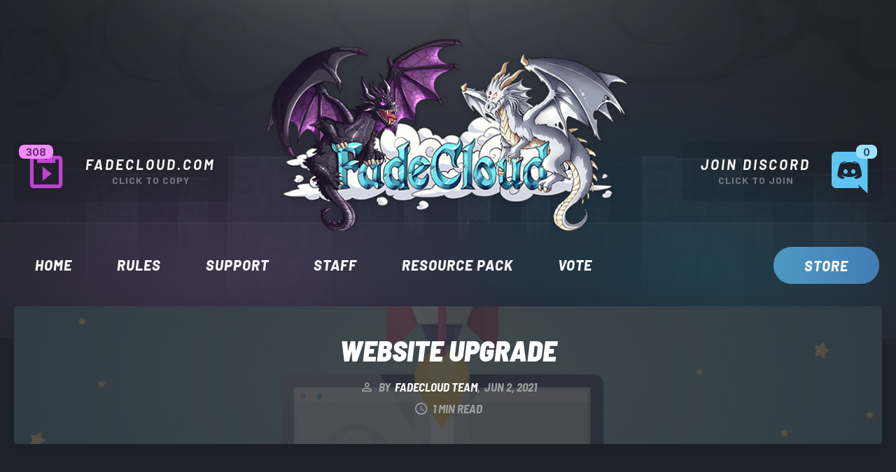

--- FILE ---
content_type: text/html; charset=utf-8
request_url: https://fadecloud.com/new-website/
body_size: 5149
content:
<!DOCTYPE html>
<html lang="en">
    <head>

        <meta charset="utf-8" />
        <meta http-equiv="X-UA-Compatible" content="IE=edge" />

        <title>Website Upgrade</title>
        <meta name="HandheldFriendly" content="True" />
        <meta name="viewport" content="width=device-width, initial-scale=1.0" />

        <link rel="stylesheet" type="text/css" href="/assets/built/main.css?v=ab88038ce8" />

        <link rel="preconnect" href="https://fonts.gstatic.com" />
        <link href="https://fonts.googleapis.com/css2?family=Barlow+Semi+Condensed:ital,wght@0,700;0,900;1,700;1,900&family=Barlow:ital,wght@0,700;0,800;1,700;1,800&family=Inter:wght@400;500;700;900&family=Roboto+Mono:wght@500&display=swap" rel="stylesheet"> 

        <link rel="stylesheet" href="https://fonts.googleapis.com/css2?family=Cousine:wght@700&display=swap" /> 

        <link rel="stylesheet" href="https://cdnjs.cloudflare.com/ajax/libs/MaterialDesign-Webfont/5.8.55/css/materialdesignicons.min.css" />

        <link rel="icon" href="/favicon.png" type="image/png" />
    <link rel="canonical" href="https://fadecloud.com/new-website/" />
    <meta name="referrer" content="no-referrer-when-downgrade" />
    <link rel="amphtml" href="https://fadecloud.com/new-website/amp/" />
    
    <meta property="og:site_name" content="FadeCloud INC" />
    <meta property="og:type" content="article" />
    <meta property="og:title" content="Website Upgrade" />
    <meta property="og:description" content="Hello Everyone,As you all can see we have a new website that will is a lot more light weight and responsive then our old forums. We chose to go this route because we noticed a huge decrease of forums usage over the years and we decided that today is" />
    <meta property="og:url" content="https://fadecloud.com/new-website/" />
    <meta property="og:image" content="https://fadecloud.com/content/images/2021/07/website-speed-ranking-factors-graphic.jpg" />
    <meta property="article:published_time" content="2021-06-02T22:58:45.000Z" />
    <meta property="article:modified_time" content="2021-07-05T18:08:35.000Z" />
    <meta property="article:publisher" content="https://www.facebook.com/ghost" />
    <meta name="twitter:card" content="summary_large_image" />
    <meta name="twitter:title" content="Website Upgrade" />
    <meta name="twitter:description" content="Hello Everyone,As you all can see we have a new website that will is a lot more light weight and responsive then our old forums. We chose to go this route because we noticed a huge decrease of forums usage over the years and we decided that today is" />
    <meta name="twitter:url" content="https://fadecloud.com/new-website/" />
    <meta name="twitter:image" content="https://fadecloud.com/content/images/2021/07/website-speed-ranking-factors-graphic.jpg" />
    <meta name="twitter:label1" content="Written by" />
    <meta name="twitter:data1" content="FadeCloud Team" />
    <meta name="twitter:site" content="@fadecloudnw" />
    <meta property="og:image:width" content="1000" />
    <meta property="og:image:height" content="646" />
    
    <script type="application/ld+json">
{
    "@context": "https://schema.org",
    "@type": "Article",
    "publisher": {
        "@type": "Organization",
        "name": "FadeCloud INC",
        "url": "https://fadecloud.com/",
        "logo": {
            "@type": "ImageObject",
            "url": "https://fadecloud.com/content/images/2021/06/disc_logo-2.png"
        }
    },
    "author": {
        "@type": "Person",
        "name": "FadeCloud Team",
        "image": {
            "@type": "ImageObject",
            "url": "https://fadecloud.com/content/images/2025/04/fadecloud-icon-circle-crop.png",
            "width": 333,
            "height": 333
        },
        "url": "https://fadecloud.com/author/fadecloud/",
        "sameAs": []
    },
    "headline": "Website Upgrade",
    "url": "https://fadecloud.com/new-website/",
    "datePublished": "2021-06-02T22:58:45.000Z",
    "dateModified": "2021-07-05T18:08:35.000Z",
    "image": {
        "@type": "ImageObject",
        "url": "https://fadecloud.com/content/images/2021/07/website-speed-ranking-factors-graphic.jpg",
        "width": 1000,
        "height": 646
    },
    "description": "Hello Everyone,\nAs you all can see we have a new website that will is a lot more light weight\nand responsive then our old forums. We chose to go this route because we noticed\na huge decrease of forums usage over the years and we decided that today is the\ncutting point.\n\nWhat about support?\nSupport has been moved and has been used for a long time on discord. You can\nfind our discord at discord.fadecloud.com. Moreover, You can also get support by\nemailing our main support email which is admin@fade",
    "mainEntityOfPage": {
        "@type": "WebPage",
        "@id": "https://fadecloud.com/"
    }
}
    </script>

    <meta name="generator" content="Ghost 4.48" />
    <link rel="alternate" type="application/rss+xml" title="FadeCloud INC" href="https://fadecloud.com/rss/" />
    
    <script defer src="/public/cards.min.js?v=ab88038ce8"></script>
    <link rel="stylesheet" type="text/css" href="/public/cards.min.css?v=ab88038ce8">
    <style>
li {
    margin-bottom: 2px;
}
p {
    margin: 0 0 20px;
}
</style><style>:root {--ghost-accent-color: #52b4ff;}</style>

    </head>

    <body class="ndzn-body">

        <div id="ndzn-app" class="flex-column">

            <div class="header-background"></div>
<header class="ndzn-header">
    <div class="header-middle">
        <div class="container flex-center">

            <div class='mobile-links'>
                
            </div>

            <a href="javascript:;" class="header-server-ip flex-center ndzn-js--copyip">
                <span class="count ndzn-js--playercount">0</span>

                <i class="mdi mdi-clipboard-play-outline"></i>
                <div class="text flex-column">
                    <span class="big">FADECLOUD.COM</span>
                    <span class="small">CLICK TO COPY</span> 
                </div>
            </a>
            <div class="header-logo"></div>

            <a href="https://discord.com/invite/CQu4eDY" target="_blank" class="header-discord flex-center">
                <div class="text flex-column">
                    <span class="big">JOIN DISCORD</span>
                    <span class="small">CLICK TO JOIN</span> 
                </div>
                <i class="mdi mdi-discord"></i>
                <span class="count ndzn-js--discordcount">0</span>
            </a>
        </div>
    </div>

    <div class="header-bottom header-glass-bg">
        <div class="container flex-center">
            <div class="navigation flex-center">
                    <a href="https://fadecloud.com/" class="nav-link flex-center">
        <span>Home</span>
    </a>
    <a href="https://fadecloud.com/rules/" class="nav-link flex-center">
        <span>Rules</span>
    </a>
    <a href="https://fadecloud.com/support/" class="nav-link flex-center">
        <span>Support</span>
    </a>
    <a href="https://fadecloud.com/staff/" class="nav-link flex-center">
        <span>Staff</span>
    </a>
    <a href="https://fadecloud.com/rp/" class="nav-link flex-center">
        <span>Resource Pack</span>
    </a>
    <a href="https://fadecloud.com/vote/" class="nav-link flex-center">
        <span>Vote</span>
    </a>
    <a href="https://store.fadecloud.com" class="nav-link flex-center">
        <span>Store</span>
    </a>

            </div>
        </div>
    </div>

    <div class="header-mobile">

        <div class="mobile-top">
            <div class="container">
                <button class="menu flex-center" onclick="openMenu()">
                    <i class="mdi mdi-menu"></i> MENU
                </button>
            </div>
        </div>

        <div class="mobile-bottom header-glass-bg">
            <div class="container flex-center">
                <a href="#" class="bottom-btn is-discord" href="https://discord.com/invite/CQu4eDY" target="_blank">
                    <i class="mdi mdi-discord"></i>
                    <span class="tag ndzn-js--discordcount">0</span>
                </a>
                <a href="#" class="bottom-btn is-store" href="https://store.fadecloud.com/">
                    <i class="mdi mdi-cart"></i>
                    <span class="tag">SALE</span>
                </a>
                <button class="bottom-btn is-ip ndzn-js--copyip">
                    <span class="big">FADECLOUD.COM</span>
                    <span class="sml">
                        <span class="ndzn-js--playercount">0</span> ONLINE
                    </span>
                </button>
            </div>
            <div class="dragon"></div>
        </div>

    </div>
</header>

<div class="modal is-slide-up" id="copy-ip-modal" aria-hidden="true">
    <div class="modal-dialog" tabindex="-1" data-modal-close>
        <div class="modal-box modal-body" role="dialog" aria-modal="true">
            <div class="h1">
                <div class="sml">COPIED TO</div>
                <div class="big">CLIPBOARD</div>
            </div>
            <div class="divider"></div>
            <div class="small">
                We hope to see you in game!<br/>
                Click anywhere to close.
            </div>
        </div>
    </div>
</div>

<div id="mobile-nav" class="mobile-nav">
    <div id="backdrop" class='backdrop' onclick="closeMenu()"></div>

    <div class="nav-content">
        <div class="header">
            <div class="top flex-center">
                <a class="mdi mdi-twitter" href="https://twitter.com/fadecloudnw"></a>
                <a class="mdi mdi-discord" href="https://discord.com/invite/NFsFBCv"></a>
                <button class="mdi mdi-close-thick" onclick="closeMenu()"></button>
            </div>
            <h2>MAIN MENU</h2>
        </div>
        <div class="navigation flex-column">
                <a href="https://fadecloud.com/" class="nav-link flex-center">
        <span>Home</span>
    </a>
    <a href="https://fadecloud.com/rules/" class="nav-link flex-center">
        <span>Rules</span>
    </a>
    <a href="https://fadecloud.com/support/" class="nav-link flex-center">
        <span>Support</span>
    </a>
    <a href="https://fadecloud.com/staff/" class="nav-link flex-center">
        <span>Staff</span>
    </a>
    <a href="https://fadecloud.com/rp/" class="nav-link flex-center">
        <span>Resource Pack</span>
    </a>
    <a href="https://fadecloud.com/vote/" class="nav-link flex-center">
        <span>Vote</span>
    </a>
    <a href="https://store.fadecloud.com" class="nav-link flex-center">
        <span>Store</span>
    </a>

        </div>
    </div>
</div>

            <div class="page-body">
                <div class="container">

                    

    <div class="inner-body ndzn-post">
        
            <figure class="post-image panel">
                <div class="post-container post-container-header">
                    <h1 class="post-title">Website Upgrade</h1>
                    <div class="authors flex-center">
                        <i class='mdi mdi-account-outline'></i>
                        BY &nbsp;
                                <a href="/author/fadecloud/">
                                    FadeCloud Team
                                </a>
                    , &nbsp;<time class="post-date" datetime="2021-06-02">Jun 2, 2021</time>

                    </div>

                        <div class="read-time flex-center">
                            <i class="mdi mdi-clock-outline"></i>
                            <span class="byline-reading-time">1 min read</span>
                        </div>

                </div>
                <div class='image-opacity'></div>
                <img
                    srcset="/content/images/size/w300/2021/07/website-speed-ranking-factors-graphic.jpg 300w,
                            /content/images/size/w600/2021/07/website-speed-ranking-factors-graphic.jpg 600w,
                            /content/images/size/w1000/2021/07/website-speed-ranking-factors-graphic.jpg 1000w,
                            /content/images/size/w2000/2021/07/website-speed-ranking-factors-graphic.jpg 2000w"
                    sizes="(max-width: 800px) 400px,
                        (max-width: 1170px) 1170px,
                            2000px"
                    src="/content/images/size/w2000/2021/07/website-speed-ranking-factors-graphic.jpg"
                    alt="Website Upgrade"
                    class="header-img"
                />
            </figure>

        
        <div class="post-content post">
            <div class="post-container">

                <section class="post-full-content">
                    <div class=" post-content-inner">
                        <figure class="kg-card kg-image-card kg-width-full"><img src="https://fadecloud.com/content/images/2021/06/FadeCloud-interview-minecraft-skyblock-kitpvp-1.png" class="kg-image" alt loading="lazy" width="900" height="527" srcset="https://fadecloud.com/content/images/size/w600/2021/06/FadeCloud-interview-minecraft-skyblock-kitpvp-1.png 600w, https://fadecloud.com/content/images/2021/06/FadeCloud-interview-minecraft-skyblock-kitpvp-1.png 900w"></figure><h2 id="hello-everyone">Hello Everyone,</h2><p>As you all can see we have a new website that will is a lot more light weight and responsive then our old forums. We chose to go this route because we noticed a huge decrease of forums usage over the years and we decided that today is the cutting point.</p><h2 id="what-about-support">What about support?</h2><p>Support has been moved and has been used for a long time on discord. You can find our discord at <a href="discord.fadecloud.com">discord.fadecloud.com</a>. Moreover, You can also get support by emailing our main support email which is <a href="/cdn-cgi/l/email-protection" class="__cf_email__" data-cfemail="5b3a3f3632351b3d3a3f3e3837342e3f75383436">[email&#160;protected]</a> Do not be hesitant to reach out to us if you need any help!</p><p><a href="https://fadecloud.com/support">Click here to learn more about support!</a></p><p></p><p>That being said, we got major updates coming to FadeCloud including keeping up with minecrafts latest versions!</p>
                    </div>
                </section>

            </div>
        </div>

        <aside class="more-posts">
            <div class="more-posts-title flex-center">
                <h2>VIEW SIMILAR POSTS</h2>
            </div>
                <div class="posts-list">

                        <a class="post-link flex-column post  " href="/skyblock-20/">
    <div class="link-image">
        <img srcset="/content/images/size/w300/2021/06/header-2.PNG 300w,
                    /content/images/size/w600/2021/06/header-2.PNG 600w,
                    /content/images/size/w1000/2021/06/header-2.PNG 1000w,
                    /content/images/size/w2000/2021/06/header-2.PNG 2000w"
            sizes="(max-width: 1000px) 400px, 700px"
            loading="lazy"
            src="/content/images/size/w600/2021/06/header-2.PNG"
            alt="Skyblock Season XX"
        />
    </div>

    <div class="panel link-body flex-column">
        <div class="link-header">
            <h2 class="link-title">Skyblock Season XX</h2>
        </div>
        
        <section class="link-excerpt">
                <p>Hello Faders,After countless hours of updating and working with the team we are proud to release our brand new Skyblock Season! This season will be the the new base</p>
        </section>

        <div class="link-footer flex-center">
            <div class="author-list">
                        <img class="author-profile-image" src="/content/images/size/w100/2025/04/fadecloud-icon-circle-crop.png" alt="FadeCloud Team" />

            </div>
            <time class="link-date" datetime="2021-06-15">Jun 15 2021</time>
            <span class="link-read-time">3 min read</span>
        </div>

    </div>
</a>


                </div>
        </aside>

    </div>




                </div>
            </div>

             <footer class="ndzn-footer flex">
    <div class="container flex-center">

        <div class="text flex-column">
            <span>
                Copyright &copy; <b>FadeCloud</b> 2025. All Rights Reserved.
            </span>
            <small>
                We are not affiliated with Mojang AB.
            </small>
        </div>
        <a id="tm" href="https://nikolovdzn.com/" target="_blank">
            <svg id="nikolovdzn-com" width="26.336" height="25.702">
            <g>
                <path d="M10.601.212a2.732 2.732 0 012.343 2.464l.114 1.261a.106.106 0 00.212 0l.114-1.261A2.732 2.732 0 0115.727.212.106265.106265 0 0015.712 0h-5.1a.106265.106265 0 10-.015.212z" data-name="Path 99"/>
                <path d="M.077 12.951h.012a2.73 2.73 0 012.343 2.464l.115 1.26a.106.106 0 10.212 0l.114-1.26a2.732 2.732 0 012.343-2.464h.012l.019-.007.016-.01.015-.012.011-.016.01-.017a.158.158 0 000-.019.088.088 0 000-.012v-.015a.085.085 0 000-.012.164.164 0 000-.019l-.01-.017-.011-.016-.015-.012-.016-.01-.019-.007h-.012a2.732 2.732 0 01-2.343-2.464l-.114-1.26a.106.106 0 10-.212 0l-.115 1.26A2.73 2.73 0 01.089 12.75a.014.014 0 00-.012 0l-.019.007a.063.063 0 00-.016.01l-.015.012a.124.124 0 00-.021.033.088.088 0 000 .019.078.078 0 000 .012v.015a.079.079 0 000 .012.086.086 0 000 .019.123.123 0 00.021.033l.014.012.016.01z" data-name="Path 100"/>
                <path d="M26.224 12.744h-5.045A6.477 6.477 0 0019.536.002h-2.878a.10616968.10616968 0 00.012.212 7.414 7.414 0 013.038.789 5.339 5.339 0 012.072 1.855 7.425 7.425 0 010 7.243 5.348 5.348 0 01-2.072 1.855 7.42 7.42 0 01-3.038.788h-2.806a.594.594 0 01-.594-.6V8.216a.107.107 0 00-.025-.068L6.555.037a.1.1 0 00-.081-.039H.112a.11.11 0 00-.11.087.106.106 0 00.1.125A5.284 5.284 0 014.19 2.138l8.282 10.039a.342.342 0 01-.266.563H6.16a.11.11 0 00-.11.087.106.106 0 00.1.125h1.574a.8.8 0 01.688.382.77.77 0 01-.01.81l-7.12 11.39a.106.106 0 00.092.163h8.275a.11.11 0 00.11-.087.106.106 0 00-.1-.125H6.812a.794.794 0 01-.685-.382.77.77 0 01.01-.81l6.443-10.309a.81.81 0 011.309-.086l9.7 11.758a.1.1 0 00.137.025.112.112 0 00.053-.1v-4.618a.107.107 0 00-.025-.068l-6.548-7.934h2.322a6.451 6.451 0 001.517-.181.1.1 0 00-.03.068.107.107 0 00.091.113 2.732 2.732 0 012.343 2.464l.118 1.262a.106.106 0 00.212 0l.115-1.26a2.73 2.73 0 012.343-2.464.106265.106265 0 10-.015-.212z" data-name="Path 101"/>
                <path d="M15.726 25.487a2.732 2.732 0 01-2.339-2.464l-.114-1.261a.106.106 0 00-.211 0l-.114 1.261a2.732 2.732 0 01-2.343 2.464.106265.106265 0 00.015.212h5.1a.106265.106265 0 10.015-.212z" data-name="Path 102"/>
            </g>
            </svg>
        </a>
  
    </div>
</footer>
        </div>
                
        <script data-cfasync="false" src="/cdn-cgi/scripts/5c5dd728/cloudflare-static/email-decode.min.js"></script><script src="https://cdnjs.cloudflare.com/ajax/libs/axios/0.21.1/axios.min.js"></script>
        <script src="https://cdnjs.cloudflare.com/ajax/libs/clipboard.js/2.0.0/clipboard.min.js"></script>
        <script src="/assets/built/ndzn.js?v=ab88038ce8"></script>

        <script>
    $(document).ready(function () {
        // FitVids - start
        var $postContent = $(".post-full-content");
        $postContent.fitVids();
        // FitVids - end

        // Replace nav with title on scroll - start
        Casper.stickyNavTitle({
            navSelector: '.site-nav-main',
            titleSelector: '.post-full-title',
            activeClass: 'nav-post-title-active'
        });
        // Replace nav with title on scroll - end

        // Hover on avatar
        var hoverTimeout;
        $('.author-list-item').hover(function () {
            var $this = $(this);

            clearTimeout(hoverTimeout);

            $('.author-card').removeClass('hovered');
            $(this).children('.author-card').addClass('hovered');

        }, function () {
            var $this = $(this);

            hoverTimeout = setTimeout(function () {
                $this.children('.author-card').removeClass('hovered');
            }, 800);
        });
    });
</script>


        

    </body>
</html>


--- FILE ---
content_type: text/css; charset=UTF-8
request_url: https://fadecloud.com/assets/built/main.css?v=ab88038ce8
body_size: 10670
content:
/* http://meyerweb.com/eric/tools/css/reset/ 
   v2.0 | 20110126
   License: none (public domain)
*/

html, body, div, span, applet, object, iframe,
h1, h2, h3, h4, h5, h6, p, blockquote, pre,
a, abbr, acronym, address, big, cite, code,
del, dfn, em, img, ins, kbd, q, s, samp,
small, strike, strong, sub, sup, tt, var,
b, u, i, center,
dl, dt, dd, ol, ul, li,
fieldset, form, label, legend,
table, caption, tbody, tfoot, thead, tr, th, td,
article, aside, canvas, details, embed, 
figure, figcaption, footer, header, hgroup, 
menu, nav, output, ruby, section, summary,
time, mark, audio, video {
	margin: 0;
	padding: 0;
	border: 0;
	font-size: 100%;
	font: inherit;
	vertical-align: baseline;
}

/* HTML5 display-role reset for older browsers */

article, aside, details, figcaption, figure, 
footer, header, hgroup, menu, nav, section {
	display: block;
}

body {
	line-height: 1;
}

ol, ul {
	list-style: none;
}

blockquote, q {
	quotes: none;
}

blockquote:before, blockquote:after,
q:before, q:after {
	content: '';
	content: none;
}

table {
	border-collapse: collapse;
	border-spacing: 0;
}

/* STANDARD ELEMENTS CSS */

*{
    box-sizing: border-box;
}

body, html, #ndzn-app{
    height: 100%;
    scroll-behavior: smooth;
    font-family: var(--titleFont);
}

body, input, textarea, select, option, .article-details{
    font-weight: 500;
}

input, button, textarea, select, option{
    outline: none;
}

ul, ol, li, figcaption{
    color: #B4B7BE;
    font-weight: 500;
}

a{
    color: #FFEA7E;
    transition: 0.2s;
    font-weight: 700;
}

a, a:focus, a:hover{
        text-decoration: none;
    }

button{
    background: none;
    border: none;
    cursor: pointer;
}

h1, .btn, button{
    margin: 0;
    font-family: var(--titleFont);
    font-weight: 900;
}

h1, h2, h3, h4, h5, h6{
    font-family: var(--primaryFont);
    font-weight: 700;
    color: #D6D9E1;
    line-height: 34px;
    margin: 30px 0;
}

h1:first-child,h2:first-child,h3:first-child,h4:first-child,h5:first-child,h6:first-child{
        margin-top: 0;
    }

@media(max-width: 900px){

h1, h2, h3, h4, h5, h6{
        margin: 20px 0
}
    }

h1{
    font-size: 2.23rem;
}

h2{
    font-size: 1.88rem;
}

h3{
    font-size: 1.64rem;
}

h4{
    font-size: 1.41rem;
}

h5{
    font-size: 1.176rem;
}

h6{
    font-size: 0.94rem;
}

p{
    margin: 0 0 50px;
    line-height: 34px;
    color: #B4B7BE;
}

p:last-child{
        margin-bottom: 0;
    }

@media(max-width: 900px){

p{
        margin: 0 0 30px
}
    }

hr{
    color: rgba(255,255,255, 0.1);
    border: 1px solid rgba(255,255,255, 0.1);
    margin: 50px 0 60px;
}

@media(max-width: 900px){

hr{
        margin: 30px 0 40px
}
    }

strong{
    font-weight: 800;
}

code{
    background: rgba(255,255,255, 0.1);
    border-radius: 4px;
    color: #B4B7BE;
    padding: 2px 10px;
    font-weight: 500;
    font-size: 0.94rem;
}

pre, .kg-bookmark-card{
    padding: 30px 40px;
    margin: 40px auto;
    background: #2B2E36;
    word-wrap: break-word;
    white-space: pre-wrap;
    color: #F6F6F6;
    line-height: 34px;
}

pre:last-child,.kg-bookmark-card:last-child{
        margin-bottom: 0;
    }

sup{
    position: relative;
    font-size: 75%;
    line-height: 0;
    vertical-align: baseline;
    top: -0.5em;
}

sup a{
        color: #FFF;
    }

table{
    color: #B4B7BE;
    width: 100%;
}

table thead{
        font-weight: 700;
    }

table th, table td{
        padding: 20px 0;
    }

table tr{
        border-bottom: 1px solid rgba(180,183,190, 0.13);
        padding: 10px 0;
    }

blockquote{
    position: relative;
    background: none;
    color: #B4B7BE;
    line-height: 42px;
    font-weight: 700;
    font-style: italic;
    font-size: 1.411rem;
    margin-bottom: 50px;
}

blockquote::before{
        display: block;
        position: absolute;
        content: "";
        background: #353B4A;
        width: 5px;
        height: 100%;
        left: -40px;
    }

pre{
    font-family: var(--monoFont);
    background: rgba(255,255,255, 0.1);
    border-radius: 6px;
    padding: 20px 30px;
}

pre code{
        background: none;
        border: none;
        color: #F6F6F6;
    }

img {
    width: 100%;
    height: 100%;
    border: none;
    object-fit: cover;
}

svg{
    height: 25px;
}

ul, ol{
    margin: 15px 15px;
    line-height: 34px;
}

ul{
    list-style-type: disc;
}

ul:nth-child(1){
        list-style-type: circle;
    }

ul:nth-child(2){
        list-style-type: square;
    }

ol{
    list-style-type: decimal;
}

ol:nth-child(1){
        list-style-type: lower-alpha;
    }

ol:nth-child(2){
        list-style-type: square;
    }

mark{
    background: rgba(251,255,120, 0.2);
    color: #FFF;
    padding: 5px;
}

li{
    margin-bottom: 20px;
    color: #B4B7BE;
}

li:last-child{
        margin-bottom: 0;
    }

li::marker{
        font-size: 17px;
        color: #B4B7BE;
        opacity: 1;
    }

figcaption{
    text-align: center;
    margin-top: 20px;
}

em{
    font-style: italic;
}

/* GHOST ELEMENTS CSS */

.kg-bookmark-container{
    display: flex;
    color: var(--primaryColor);
}

.kg-bookmark-container a, .kg-bookmark-container a:focus, .kg-bookmark-container a:hover{
        text-decoration: none;
    }

.kg-card{
    margin: 30px auto 40px;
}

.kg-card:last-child{
        margin-bottom: 0;
    }

.kg-image-card{
    max-width: 851px;
}

.kg-gallery-row{
    display: grid;
    grid-template-columns: repeat(3, 1fr);
    grid-gap: 22px;
    margin-bottom: 22px;
}

.kg-bookmark-card{
    padding: 20px;
    border: 1px solid #303541;
    background: #2B2E36;
    border-radius: 6px;
}

.kg-bookmark-icon{
    width: 31px;
    height: 31px;
    border-radius: 50px;
}

.kg-bookmark-thumbnail{
    max-width: 363px;
}

.kg-bookmark-thumbnail img {
        border-radius: 6px;
    }

.kg-bookmark-title{
    font-size: 1.4rem;
    font-weight: 700;
    color: #D6D9E1;
}

.kg-bookmark-content{
    padding: 20px 95px 20px 20px;
}

.kg-bookmark-description{
    font-weight: 600;
    margin: 28px 0;
    line-height: 32px;
    color: #B4B7BE;
}

.kg-bookmark-metadata{
    display: flex;
    align-items: center;
}

.kg-bookmark-author, .kg-bookmark-publisher{
    margin-left: 12px;
    color: #B4B7BE;
}

/* MOBILE CSS */

@media(max-width: 1100px){
    .kg-gallery-row{
        grid-gap: 10px;
    }
    .kg-bookmark-content{
        padding: 16px 40px 16px 16px;
    }
}

@media(max-width: 900px){
    .kg-bookmark-card{
        padding: 0;
    }
    .kg-bookmark-container{
        flex-direction: column-reverse;
    }
    .kg-bookmark-thumbnail{
        max-width: 100%;
        max-height: 300px;
    }
        .kg-bookmark-thumbnail img{
            border-radius: var(--br) var(--br) 0 0;
        }
    .kg-bookmark-content{
        border-radius: 0 0 var(--br) var(--br);
        padding: 30px;
    }

}

@media(max-width: 740px){
    .kg-gallery-row{
        grid-template-columns: 1fr;
    }
    .kg-gallery-card, pre {
        margin: 30px auto;
    }
    .kg-bookmark-content{
        text-align: center;
    }
    .kg-bookmark-metadata{
        justify-content: center;
    }
    ul, ol, pre{
        text-align: left;
    }
    pre{
        padding: 20px;
    }
        li:last-child{
            margin-bottom: 20px;
        }
    p{
        line-height: 30px;
    }
}

:root{
    font-size: 17px;

    /* IMAGES VARS */
    --headerBackground: url("https://i.imgur.com/1xFjVdf.png");
    --logoWeb: url("https://i.imgur.com/JHe8tpe.png");
    --logoMobile: url("https://i.imgur.com/Y3DAJz5.png");

    /* SPACING VARS */
    --spacing: 20px;
    --br: 8px;
    --panelPadding: 40px;
    --panelSpacing: 22px;

    /* COLORS VARS */
    --primaryColor: #707070;
    --secondaryColor: #4B4B4B;

    /* FONT VARS */
    --primaryFont: 'Inter', sans-serif;
    --titleFont: 'Barlow', sans-serif;
    --condensedFont: 'Barlow Semi Condensed', sans-serif;
    --monoFont: 'Roboto Mono', monospace;

    /* MISC VARS */
    --textShadow:  0 2px 3px rgba(0,0,0, 0.17);
    --panelShadow: 0 5px 9px rgba(0,0,0, 0.06);
}

@media(max-width: 900px){

:root{
        font-size: 15px;
        --panelPadding: 30px
}
    }

@media(max-width: 740px){

:root{
        --panelSpacing: 10px;
        --spacing: 15px
}
    }

@media(max-width: 500px){

:root{
        --panelPadding: 15px;
        --spacing: 8px
}
    }

.ndzn-header{
    position: relative;
    font-family: var(--titleFont);
    margin-bottom: 40px;
}

.header-background{
    user-select: none;
    background: var(--headerBackground) no-repeat top center/2000px auto;
    position: absolute;
    top: 0;
    left: 0;
    width: 100%;
    height: 100%;
    pointer-events: none;
}

.header-logo{
    position: absolute;
    width: 522px;
    height: 274px;
    bottom: -42px;
    left: 0; right: 0;
    margin: 0 auto;
    background: var(--logoWeb) no-repeat center / auto 100%;
}

.header-middle{
    position: relative;
    margin: 202px 0 50px;
}

.header-middle .part-mobile{
        display: none;
    }

.header-discord, .header-server-ip{
    position: relative;
    text-align: center;
    background-color: rgba(0,0,0, 0.09);
    height: 86px;
    border-radius: var(--br);
    z-index: 20;
}

.header-discord .mdi,.header-server-ip .mdi{
        font-size: 62px;
    }

.header-discord .count,.header-server-ip .count{
        position: absolute;
        top: 5px;
        font-family: var(--primaryFont);
        padding: 4px 10px 3px;
        border-radius: var(--br);
        font-size: 0.82rem;
    }

.header-discord .text .big,.header-server-ip .text .big{
            font-size: 1.17rem;
            font-style: italic;
            letter-spacing: 3px;
            color: #F6F6F6;
        }

.header-discord .text .small,.header-server-ip .text .small{
            font-size: 0.82rem; 
            font-style: normal;
            color: #75767E;
            margin-top: 6px;
            letter-spacing: 1px;
        }

.header-discord:hover,.header-server-ip:hover{
        background-color: rgba(0,0,0, 0.29);
    }

.header-discord{
    margin-left: auto;
    padding: 0 15px 0 25px;
}

.header-discord .mdi{
        color: #5EC5F2;
        margin-left: 25px;
    }

.header-discord .count{
        background-color: #9EE2FF;
        color: #154D65;
        right: 7px;
    }

.header-server-ip{
    padding: 0 25px 0 15px;
}

.header-server-ip .mdi{
        color: #C143D1;
        margin-right: 25px;
    }

.header-server-ip .count{
        background-color: #F28CFF;
        color: #5F2A65;
        left: 7px;
    }

/* NAVIGATION CSS */

.header-glass-bg {
    background: rgba(255,255,255, 0.02);
    border: solid rgba(255,255,255, 0.02);
    border-width: 2px 0;
}

.header-bottom{
    font-family: var(--titleFont);
    padding: 29px 0 72px;
    margin: -20px 0 -85px;
}

.navigation{
    width: 100%;
}

.nav-link{
    position: relative;
    color: #F6F6F6;
    text-transform: uppercase;
    height: 60px;
    line-height: 90px;
    font-size: 1.17rem;
    font-style: italic;
    font-weight: 900;
    padding:  0 30px;
    transition: 0.2s;
    z-index: 30;
    margin-right: 4px;
    letter-spacing: 1px;
    border-radius: 9999px;
}

.nav-link span{
        line-height: 20px;
    }

.nav-link .mdi{
        font-size: 35px;
        left: 0; right: 0;
        top: 14px;
        margin: 0 auto;
    }

.nav-link:hover:not(.nav-link.active,.nav-link:last-child){
        background: rgba(244,158,255, 0.05);
        box-shadow: 0 7px 9px -3px rgba(0,0,0, 0.05);
        color: #F6F6F6;
    }

.nav-link.active{
        position: relative;
        color: #F49EFF;
    }

.nav-link.active::after{
            position: absolute;
            content: "";
            width: 36px;
            height: 2px;
            background: #F49EFF;
            left: 0; right: 0;
            bottom: 0;
            margin: 0 auto;
        }

.nav-link:last-child{
        margin-left: auto;
        background: linear-gradient(90deg, #4E99C4, #417DB5);
        height: 53px;
        padding: 2px 44px 0;
        position: relative;
        border-radius: 100px;
    }

.nav-link:last-child:hover{
            transform: scale(1.04);
            background: linear-gradient(90deg, #4E99C4, #417DB5);
            color: #F6F6F6;
        }

/* MOBILE CSS */

@media(max-width: 1150px){
    .header-middle{
        height: 82px;
        margin: 100px 0 50px;
    }
    .header-logo{
        height: 200px;
    }
    .nav-link{
        padding: 0 25px;
        margin: 0;
    }
}

.header-mobile{
    display: none;
}

@media (max-width: 1050px) {
    .header-background {
        background-size: 1500px auto;
    }
    .ndzn-header {
        margin-bottom: 0;
    }
    .header-middle, .header-bottom {
        display: none;
    }

    .header-mobile {
        display: block;
    }

        .header-mobile .container {
            padding-top: var(--spacing);
            padding-bottom: var(--spacing);
        }

        .header-mobile button.menu {
            height: 88px;
            color: #ED60FF;
            font-size: 1.58rem;
            font-style: italic;
            letter-spacing: 3px;
            background: rgba(191,83,208, 0.07);
            border: 2px solid rgba(255,255,255, 0.03);
            border-radius: var(--br);
            padding: 0 25px 0 25px;
            transition: .2s;
        }
            .header-mobile button.menu .mdi {
                margin-right: 20px;
                font-size: 1.8em;
                position: relative;
                top: 1px;
            }
            .header-mobile button.menu:hover{
                background: rgba(191,83,208, 0.2);
            }

        .header-mobile .mobile-bottom {
            margin-bottom: -40px;
        }
            .header-mobile .mobile-bottom .container { margin-bottom: 40px; }

        .header-mobile .bottom-btn {
            height: 90px;
            display: flex;
            align-items: center;
            justify-content: center;
            position: relative;
            padding: 0 23px;
            border-radius: var(--br);
            background: rgba(28,31,41, 0.35);
        }
            .header-mobile .bottom-btn:hover{
                background: rgba(28,31,41, 0.6);
            }
            .header-mobile .bottom-btn .mdi{
                font-size: 40px;
            }
            .header-mobile .bottom-btn .tag{
                position: absolute;
                top: -8px; right: -8px;
                padding: 4px 9px 5px;
                border-radius: var(--br);
                font-size: 0.8rem;
                font-weight: 900;
            }

        .header-mobile .bottom-btn.is-discord{
            color: #68D0FF;
            margin-right: var(--spacing);
        }
            .header-mobile .bottom-btn.is-discord .tag{
                color: #154D65;
                background: #9EE2FF;
            }
        .header-mobile .bottom-btn.is-store{
            color: #E6B643;
            margin-right: auto;
        }
            .header-mobile .bottom-btn.is-store .tag{
                background: #E6B643;
                color: #543D06;
            }

        .header-mobile .bottom-btn.is-ip {
            flex-direction: column;
            padding: 0 50px;
            font-size: 1.5rem;
            letter-spacing: 1px;
            color: #fff;
            font-style: italic;
            transition: .2s;
        }
            .header-mobile .bottom-btn.is-ip .sml{
                font-size: 0.9rem;
                color: #ED60FF;
                margin-top: 2px;
                font-style: normal;
            }

        .header-mobile .dragon {
            background: url(https://i.imgur.com/Y3DAJz5.png) no-repeat bottom right;
            pointer-events: none;
            user-select: none;
            width: 225px;
            height: 141px;
            position: absolute;
            top: 9px; right: 0;
        }
}

@media (max-width: 740px) {

        .header-mobile .bottom-btn.is-ip {
            padding: 0 30px;
        }

        .header-mobile .dragon {
            top: 10px;
            height: 125px;
            background-size: auto 100%;
        }
}

@media (max-width: 600px) {
    .header-background {
        background-size: 1200px auto;
    }
}

@media (max-width: 500px) {
        .header-mobile .dragon {
            top: 0;
            width: 200px;
            height: 104px;
            background-size: auto 110%;
        }
}

@media (max-width: 460px) {
        .header-mobile .bottom-btn.is-store {
            display: none;
        }
        .header-mobile .bottom-btn.is-ip {
            flex: 1 1 auto;
        }
}

@media (max-width: 420px) {

        .header-mobile .dragon {
            width: 150px;
            background-position: bottom left;
        }
}

#mobile-nav {
    width: 100%;
    height: 100%;
    z-index: 999;
    position: fixed;
    display: flex;
}

#mobile-nav, #mobile-nav .nav-content {
        opacity: 0;
        transition: .2s;
        visibility: hidden;
    }

#mobile-nav .nav-content {
        transform: translateX(-20px);
    }

#mobile-nav.active,
    #mobile-nav.active .nav-content {
        transform: none;
        opacity: 1;
        visibility: visible;
    }

#mobile-nav.active .nav-content {
        transform: none;
    }

#mobile-nav .backdrop{
        position: absolute;
        background: rgba(30,31,41, 0.9);
        width: 100%;
        height: 100%;
        top: 0;
    }

#mobile-nav .nav-content{
        z-index: 999;
        width: 360px;
        max-width: calc(100% - 20px);
        height: 100%;
        position: absolute;
        background: #2B2E36;
    }

#mobile-nav .nav-content > .header{
        padding: 16px 16px 5px;
        background: linear-gradient(90deg, #2A86C9, #7938AE);
        margin-bottom: 0;
    }

#mobile-nav .nav-content > .header .mdi-discord, #mobile-nav .nav-content > .header .mdi-twitter{
            color: #FFF;
            font-size: 25px;
            background: rgba(255,255,255, 0.1);
            padding: 8px 18px 7px;
            border-radius: 99px;
        }

#mobile-nav .nav-content > .header .mdi-discord:hover,#mobile-nav .nav-content > .header .mdi-twitter:hover{
                background: rgba(255,255,255, 0.3); 
            }

#mobile-nav .nav-content > .header .mdi-twitter{
            margin-right: 8px;
        }

#mobile-nav .nav-content > .header .mdi-close-thick{
            margin-left: auto;
            color: #F075FF;
            font-size: 30px;
            transition: .2s;
        }

#mobile-nav .nav-content > .header .mdi-close-thick:hover{
                transform: scale(1.1);
            }

#mobile-nav .nav-content > .header h2{
            color: #FFF;
            font-weight: 900;
            font-style: italic;
            font-family: var(--condensedFont);
            letter-spacing: 2px;
        }

#mobile-nav .nav-content > .navigation .nav-link,
        #mobile-nav .nav-content > .navigation .nav-link:last-child{
            border-bottom: 1px solid #32363E;
            border-radius: 0;
        }

#mobile-nav .nav-content > .navigation .nav-link.active,#mobile-nav .nav-content > .navigation .nav-link:last-child.active{
                background: rgba(244,158,255, 0.03);
                border-left: 4px solid #F49EFF;
            }

#mobile-nav .nav-content > .navigation .nav-link.active::after,#mobile-nav .nav-content > .navigation .nav-link:last-child.active::after{
                    display: none;
                }

#mobile-nav .nav-content > .navigation .nav-link:last-child{
            width: 100%;
            background: transparent;
            color: #E6B643;
            font-size: 1.17rem;
            padding: 0 25px 2px;
            height: 60px;
        }

.homepage-top{
    grid-gap: var(--panelSpacing);
    margin-bottom: var(--panelSpacing);
}

.panel-welcome{
    max-width: 402px;
    width: 100%;
    height: 100%;
    padding: 36px;
}

.panel-welcome .heading{
        font-family: var(--titleFont);
        font-weight: 800;
        font-style: italic;
    }

.panel-welcome .heading .text{
            color: #F49EFF;
            letter-spacing: 1px;
        }

.panel-welcome .heading .text .small{
                font-size: 1rem;
            }

.panel-welcome .heading .text .big{
                font-size: 1.64rem;
                margin-top: 5px;
            }

.panel-welcome .heading .mdi{
            margin-left: auto;
            font-size: 50px;
            color: #3B3E47;
            transform: rotate(19deg);
        }

.panel-welcome p{
        padding: 23px 0 24px;
        margin: 0;
        font-size: 0.95em;
        line-height: 28px;
    }

.panel-welcome .btn-primary{
        display: block;
        max-width: 154px;
        padding-bottom: 18px;
        width: 100%;
        text-align: center;
    }

.homepage-bottom{
    display: grid;
    grid-template-columns: 1fr 1fr 1fr;
    grid-gap: var(--panelSpacing);
}

.homepage-bottom .post-link:nth-child(1){
        display: none;
    }

@media(max-width: 1100px){
    .homepage-top{
        flex-direction: column-reverse;
    }
    .panel-welcome{
        max-width: unset;
    }
}

@media(max-width: 1050px){
    .homepage-bottom{
        grid-template-columns: 1fr 1fr;
    }
}

@media(max-width: 650px){
    .homepage-bottom{
        grid-template-columns: 1fr;
    }
        .panel-welcome p{
            text-align: center;
        }
        .panel-welcome .btn-primary{
            margin: 0 auto;
        }
}

.post-link{
    position: relative;
    transition: 0.2s;
    margin-bottom: 7px;
}

.post-link.no-image .link-image{
            display: none;
        }

.post-link.no-image .link-body{
            background: #2B2E36;
        }

.post-link:hover{
        transform: translateY(-3px);
    }

.post-link .link-image{
        max-height: 401px;
        height: 100%;
        border-radius: 4px 4px 0 0;
    }

.post-link .link-image img{
            border-radius: 4px 4px 0 0;
        }

.post-link::after{
        position: absolute;
        bottom: -7px;
        content: "";
        width: 100%;
        height: 5px;
        border-radius: var(--br);
        background: linear-gradient(90deg, #CF87D9, #38C0FC);
    }

.post-link .latest-post-tag{
        font-family: var(--titleFont);
        color: #63C9FD;
        font-style: italic;
        font-size: 0.82rem;
        line-height: 20px;
    }

.post-link:nth-child(1){
    flex-direction: row;
    align-items: center;
    width: 100%;
}

.post-link:nth-child(1) .link-image{
        max-height: 100%;
        max-width: 411px;
        width: 100%;
        border-radius: 4px 0 0 4px;
    }

.post-link:nth-child(1) .link-image img{
            max-width: 411px;
            border-radius: 4px 0 0 4px; 
        }

.post-link:nth-child(1) .link-body{
        width: 100%;
    }

.link-title{
    font-family: var(--primaryFont);
    color: #F6F6F6;
    font-size: 1.17rem;
    letter-spacing: 1px;
}

.link-title h1{
        margin: 0;
    }

.link-body{
    height: 100%;
    padding: var(--panelPadding);
}

.link-body h2{
        margin: 0;
        font-size: 1.4rem;
        letter-spacing: -0.01em;
    }

.link-excerpt{
    margin: 25px 0;
    font-family: var(--primaryFont);
    font-weight: 400;
    font-size: 0.88rem;
    display: -webkit-box;   
    -webkit-line-clamp: 3;   
    -webkit-box-orient: vertical;     
    overflow: hidden;
}

.link-excerpt p{
        line-height: 28px;
    }

.link-footer{
    margin-top: auto;
}

.link-footer .right-side{
        margin-left: auto;
    }

.author-profile-image{
    width: 30px;
    height: 28px;
    border-radius: 50px;
}

.link-date, .link-read-time{
    font-family: var(--titleFont);
    font-size: 0.86rem;
    text-transform: uppercase;
    letter-spacing: 1px;
    font-style: italic;
}

.link-date{
    color: #F6F6F6;
    margin-left: 10px;
}

.link-read-time{
    color: #5F636F;
    margin-left: auto;
}

@media(max-width: 1100px){
        .post-link:nth-child(1) .link-image{
            max-width: 411px;
            flex-shrink: 0;
            height: 317px;
            width: 100%;
            border-radius: 4px 0 0 4px;
        }
            .post-link:nth-child(1) .link-image img{
                max-width: 411px;
                height: 100%;
                border-radius: 4px 0 0 4px; 
            }
        .post-link:nth-child(1) .link-body{
            max-width: unset;
        }
}

@media(max-width: 900px){
        .post-link:nth-child(1) .link-image{
            height: 297px;
        }
}

@media(max-width: 820px){
    .post-link:nth-child(1){
        flex-direction: column;
    }
        .post-link:nth-child(1) .link-image{
            max-width: unset;
            height: 283px;
            width: 100%;
            border-radius: 4px 4px 0 0;
        }
            .post-link:nth-child(1) .link-image img{
                max-width: unset;
                height: 100%;
                border-radius: 4px 4px 0 0; 
            }
}

@media(max-width: 500px){
    .link-title, .latest-post-tag{
        text-align: center;
    }
    .author-list{
        margin-bottom: 5px;
    }
    .link-read-time{
        margin: 15px auto 0;
    }
    .link-date{
        margin: 10px 0 0;
    }
}

.post-content, .page-content{
    position: relative;
    font-family: var(--primaryFont);
    font-weight: 400;
    padding-bottom: 30px;
    border-bottom: 1px solid rgba(112,112,112, 0.15);
}

.post-content .post-header,.page-content .post-header{
        margin-bottom: 10px;
        text-align: center;
        padding: var(--panelPadding);
        font-family: var(--titleFont);
    }

.post-content .post-header h1,.page-content .post-header h1{
            font-size: 2.47rem;
            color: #FFF;
        }

.post-content a,.page-content a{
        text-decoration: underline;
    }

.post-content a, .post-content a:focus, .post-content a:hover, .page-content a, .page-content a:focus, .page-content a:hover{
            text-decoration: underline;
        }

.post-content .kg-bookmark-card a, .post-content .kg-bookmark-card a:focus, .post-content .kg-bookmark-card a:hover, .page-content .kg-bookmark-card a, .page-content .kg-bookmark-card a:focus, .page-content .kg-bookmark-card a:hover{
            text-decoration: none;
        }

.post-content .kg-image, .post-content .kg-gallery-image img, .page-content .kg-image, .page-content .kg-gallery-image img {
        border-radius: 7px;
    }

.post-content .post-details,.page-content .post-details{
        padding: 0 0 35px;
        justify-content: center;
        font-family: var(--titleFont);
        text-transform: uppercase;
        font-style: italic;
    }

.post-content .post-details .post-date,.page-content .post-details .post-date{
            background: #464A53;
            height: 31px;
            line-height: 31px;
            padding: 0 20px 0 30px;
            border-radius: 0 4px 4px 0;
        }

.post-content .post-details .author-profile-image,.page-content .post-details .author-profile-image{
            width: 31px;
            height: 31px;
            border-radius: 0;
        }

.post-content .post-excerpt,.page-content .post-excerpt{
        margin: 50px 0 0; 
    }

.post-content .post-content-inner,.page-content .post-content-inner{
        padding: calc(15px + var(--panelPadding)) 0;
    }

.ndzn-post .more-posts{
        margin-top: 60px;
        display: flex;
        flex-direction: column;
        justify-content: center;
        align-items: center;
    }

.ndzn-post .more-posts h1{
            color: #FFF;
            text-shadow: var(--textShadow);
        }

.ndzn-post .more-posts .more-posts-title{
            font-weight: 900;
            font-style: italic;
        }

.ndzn-post .more-posts .more-posts-title h2{
                font-family: var(--titleFont);
                margin-bottom: 22px;
            }

.ndzn-post .more-posts .post-link:nth-child(1){
            flex-direction: column;
        }

.ndzn-post .post-content.no-image .post-details{
                margin-bottom: 20px;
            }

.post-container{
    max-width: 792px;
    width: 100%;
    margin: 0 auto;
}

.link-tag{
    display: flex;
    font-family: var(--titleFont);
    font-weight: 800;
    line-height: 11px;
    padding: 0 5px;
    margin-bottom: 18px;
    width: max-content;
    border-radius: 4px;
    font-size: 0.88rem;
    text-align: center;
    font-style: italic;
    text-transform: uppercase;
    background: #52A8CE;
    transition: .2s;
    padding: 10px 20px;
}

.link-tag a{
        color: rgba(0,0,0, 0.5);
    }

.link-tag[data-name="Update"]{
        background: #FEE544;
    }

.link-tag[data-name="Official"]{
        background: #E20000;;
    }

.link-tag:hover{
        transform: scale(1.04);
    }

.post-container-header{
    display: flex;
    flex-direction: column;
    justify-content: center;
    align-items: center;
    text-align: center;
    height: 100%;
    position: relative;
    z-index: 999;
    padding: 0 20px;
}

.post-container-header .post-title{
        color: #FFF;
        font-size: 2.41rem;
        margin: 0px 0 20px;
        font-family: var(--condensedFont);
        text-transform: uppercase;
        font-style: italic;
        font-weight: 900;
        line-height: 45px;
    }

.post-container-header .authors, .post-container-header .read-time{
        color: #A0A09F;
        font-family: var(--condensedFont);
        text-transform: uppercase;
        font-style: italic;
        justify-content: center;
        font-weight: 700;
    }

.post-container-header .authors .mdi,.post-container-header .read-time .mdi{
            font-size: 20px;
            margin-right: 7px;
        }

.post-container-header .read-time{
        margin-top: 10px;
    }

.post-container-header .authors a{
            color: #FFF;
            margin-right: 5px;
        }

.post-container-header .authors a::after{
                content: "/";
            }

.post-container-header .authors a:last-of-type{
                margin: 0;
            }

.post-container-header .authors a:last-of-type::after{
                    content: "";
                }

.container-imageless.post-container-header{
        position: relative;
        padding: 40px 20px;
        margin: 0;
        max-width: unset;
    }

.post-image{
    position: relative;
    overflow: hidden;
    border-radius: 5px;
    padding: 40px 0;
}

.post-image > img{
        position: absolute;
        top: 0; left: 0;
        width: 100%;
        height: 100%;
        opacity: 0.2;
    }

.page-body .post-full-content{
        position: relative;
    }

.page-body .post-full-content h2{
            color: #D6D9E1;
        }

.page-body .post-full-content .ndzn-rules-nav {
            position: sticky;
            top: 0;
            background: #2B2E36;
            width: 100%;
            box-shadow: 0 0px 20px rgba(0,0,0, 0.2);
            justify-content: center;
            height: 100%;
            margin-top: -20px;
            z-index: 999;
        }

.page-body .post-full-content .ndzn-rules-nav .nav-items{
                display: flex;
                flex-wrap: wrap;
                justify-content: center;
                padding: 5px;
                text-align: center;
            }

.page-body .post-full-content .ndzn-rules-nav a{
                color: #FFF;
                padding: 20px 15px 17px;
            }

.page-body .post-full-content .ndzn-rules-nav a:first-child{
                    display: flex;
                    justify-items: center;
                }

.page-body .post-full-content .ndzn-rules-nav a, .page-body .post-full-content .ndzn-rules-nav a:focus, .page-body .post-full-content .ndzn-rules-nav a:hover{
                    text-decoration: none;
                }

.page-body .post-full-content .ndzn-rules-nav .close-nav{
                display: none;
            }

/* MORE POSTS CSS */

.posts-list{
    margin-top: 40px;
    display: flex;
    gap: var(--spacing);
    max-width: 792px;
    width: 100%;
}

.posts-list .link-body{
        padding: 22px;
    }

.posts-list .post-link{
        margin-bottom: 0;
        text-align: center;
        width: 100%;
    }

.posts-list .post-link h2{
            font-size: 1.25rem;
        }

.posts-list .post-link.no-image{
            width: 100%;
        }

.posts-list .post-link.no-image .panel-inner.link-body{
                padding: 40px 22px 22px;
            }

.posts-list .post-link.no-image .link-footer{
                padding: 17px;
            }

.posts-list .post-link.no-image .link-body{
                width: 100%;
            }

.posts-list .btn-read-more{
        margin-right: -17px;
    }

.posts-list .post-link .link-image,.posts-list .post-link:nth-child(1) .link-image,.posts-list .post-link:nth-child(2) .link-image{
            max-height: 151px;
            max-width: unset;
        }

.posts-list .post-link .link-image img,.posts-list .post-link:nth-child(1) .link-image img,.posts-list .post-link:nth-child(2) .link-image img{
                width: 100%; 
                max-width: unset;
            }

.posts-list .link-excerpt{
        margin-bottom: 20px;
    }

.posts-list .link-footer{
        margin: auto -22px -22px;
        padding: 17px;
    }

.posts-list .link-details{
        margin-left: 10px;
        text-align: left;
    }

.posts-list .link-date, .posts-list .link-read-time{
        font-size: 0.8rem;
    }

.posts-list .same-tag{
        text-align: center;
        padding: 40px 22px 22px;
    }

.posts-list h3{
        margin: 0 0 30px;
        font-style: italic;
        text-transform: uppercase;
        font-family: var(--condensedFont);
        font-weight: 900;
        font-size: 2.5rem;
    }

.posts-list h3 span{
            color: var(--primaryColor);
            font-size: 1.5rem;
        }

.posts-list .tag-post{
        padding: 30px 0 20px;
        border-bottom: 1px solid rgba(112,112,112, 0.15);
    }

.posts-list .tag-post:last-child{
            border-bottom: none;
            padding-bottom: 20px;
        }

.posts-list .tag-post:first-child{
            padding-top: 0;
        }

.posts-list .tag-post h4{
            margin-bottom: 10px;
        }

.posts-list .same-tag-meta{
        color: var(--primaryColor);
        font-size: 0.9rem;
    }

.posts-list .same-tag-footer{
        margin-top: auto;
        background: var(--primaryColor);
        color: #FFF;
        padding: 20px 20px 18px;
        text-align: center;
        width: 100%;
    }

.posts-list .same-tag-footer:hover{
            background-color: var(--secondaryColor);
        }

/* MOBILE CSS */

@media(max-width: 1100px){
        .post-content .link-tag{
            margin-top: 10px;
        }
    .posts-list{
        row-gap: calc(5px + var(--spacing));
        grid-template-columns: repeat(2, 1fr);
    }
}

@media(max-width: 900px){
        .post-content .post-content-inner{
            padding-bottom: 0;
        }
            .ndzn-post .more-posts .more-posts-title h2{
                margin-bottom: 0;
            }
}

@media(max-width: 740px){
                .ndzn-post .post-content.no-image .post-details{
                    flex-direction: column;
                    justify-content: center;
                    padding: 13px;
                }
                    .ndzn-post .post-content.no-image .post-details .post-date{
                        margin: 10px;
                    }
        .ndzn-post h1{
            font-size: 3rem;
        }
        .ndzn-post .more-posts{
            margin-top: 30px;
        }
            .ndzn-post .post-header .post-details{
                padding-bottom: 10px;
            }
            .ndzn-post .post-header .post-excerpt{
                margin-top: 30px;
            }
    .post-details{
        justify-content: center;
    }
    .post-excerpt{
        margin: 30px 0;
    }
    .posts-list{
        margin-top: 30px;
        flex-wrap: wrap;
    }
    .more-posts-title {
        flex-direction: column;
    }
}

@media(max-width: 570px){
        .ndzn-post h1{
            font-size: 2rem;
        }
}

@media(max-width: 500px){
    .link-footer{
        justify-content: center;
        flex-direction: column;
    }
    .link-excerpt, .article-header{
        text-align: center;
    }
        .link-footer .right-side{
            margin: 0;
            width: 100%;
        }
        .link-footer .btn-read-more{
            text-align: center;
            padding: 0;
            margin: 20px 30px 0 ;
        }
            .link-footer .btn-read-more::after, .link-footer .btn-read-more::before{
                display: none;
            }
    .post-content, .page-content {
        padding-left: 12px !important;
        padding-right: 12px !important;
    }
        .page-content .post-full-content{
            position: relative;
        }
            .page-content .post-full-content h2{
                color: #FFF;
                font-size: 1.6rem;
            }
            .page-content .post-full-content .ndzn-rules-nav {
                position: sticky;
                top: 0;
                background: #2B2E36;
                width: 100%;
                box-shadow: 0 10px 10px rgba(0,0,0, 0.2);
                justify-content: center;
                height: 100%;
            }
                .page-content .post-full-content .ndzn-rules-nav a:first-child{
                    padding-top: 0;
                }
                .page-content .post-full-content .ndzn-rules-nav .nav-items{
                    flex-direction: column;
          
                }
                .page-content .post-full-content .ndzn-rules-nav .close-nav{
                    display: flex;
                }
                .page-content .post-full-content .ndzn-rules-nav .nav-collapse{
                    transition: 0.2s;
                    overflow: hidden;
                }
                .page-content .post-full-content .ndzn-rules-nav .hide{
                    visibility: hidden;
                }
                .page-content .post-full-content .ndzn-rules-nav .close-nav{
                    justify-content: center;
                    color: #FFF;
                    font-size: 1rem;
                    background: #4E99C4;
                    padding: 10px ;
                    margin: 0 auto;
                    max-width: 350px;
                    width: 100%;
                    border-radius: var(--br);
                }
}

.page-error-404 .error-panel{
        padding: 20px 20px 30px;
    }

.error-message{
    position: relative;
    text-align: center;
    padding: 130px 0 30px;
    z-index: 30;
    color: #FFF;
}

.error-code{
    font-size: 6rem;
    margin: 0 0 10px;
    font-style: italic;
    font-family: var(--condensedFont);
}

.error-description{
    font-size: 2rem;
    margin: 60px 0;
}

.error-link{
    font-size: 1.4rem;
    background: var(--secondaryColor);
    color: #FFF;
    padding: 17px 25px 15px;
    letter-spacing: 1px;
    border-radius: var(--br);
    font-style: italic;
}

.error-link:hover{
        background: #4E8ECB;
    }

/* MOBILE CSS */

@media(max-width: 500px){

    .error-code{
        font-size: 4rem;
    }
    .error-description{
        font-size: 1.5rem;
    }
}

.author-page{
    background: #2B2E36;
    padding: 40px;
    border-radius: 6px;
}

.author-page .author-profile-image{
        height: 80px;
        width: 80px;
        margin-right: 20px;
    }

.author-page h1{
        font-size: 25px;
        margin: 0 0 5px;
    }

.author-page .author-location, .author-page .author-stats{
        color: rgba(144,144,143, 0.8);
    }

.author-page .author-location{
        margin-right: 10px;
    }

.author-page .author-bio{
        margin: 30px 0;
    }

.author-page .author-social-link{
        background: var(--primaryColor);
        color: #FFF;
        padding: 13px 25px 11px;
        font-weight: bold;
        font-size: 1rem;
        margin: 0 5px;
    }

.author-page .author-social-link:hover{
            background: var(--secondaryColor);
        }

.author-page .author-social-link:first-child{
            margin-left: 0;
        }

.author-posts, .tag-posts{
    padding-top: 56px;
}

.author-posts .title,.tag-posts .title{
        font-size: 3rem;
        margin-bottom: 56px;
        text-align: center;
        font-family: var(--condensedFont);
        font-style: italic;
        text-transform: uppercase;
    }

.author-posts .posts-layout,.tag-posts .posts-layout{
        display: grid;
        grid-template-columns: 1fr 1fr 1fr;
        grid-gap: var(--panelSpacing);
    }

.author-posts .post-link .link-image,.tag-posts .post-link .link-image{
            height: auto;
        }

.author-posts .post-link:nth-child(1),.tag-posts .post-link:nth-child(1){
        flex-direction: column;
    }

.author-posts .post-link:nth-child(1) .link-image,.tag-posts .post-link:nth-child(1) .link-image{
            width: 100%;
            height: auto;
            max-width: unset;
        }

.author-posts .post-link:nth-child(1) .link-image img,.tag-posts .post-link:nth-child(1) .link-image img{
                max-width: unset;
            }

@media(max-width: 1150px){
    .author-page{
        padding-bottom: 45px;
    }
    .author-posts, .tag-posts{
        padding-top: 40px;
    }
        .author-posts .posts-layout,.tag-posts .posts-layout{
            grid-template-columns: 1fr 1fr;
        }
}

@media(max-width: 800px){
        .author-posts .posts-layout,.tag-posts .posts-layout{
            grid-template-columns: 1fr;
        }
        .author-posts .title,.tag-posts .title{
            font-size: 2.5rem;
            margin-bottom: 35px;
        }
}

@media(max-width: 500px){
        .author-page .author-profile {
            justify-content: center;
        }
        .author-page .author-profile-image{
            width: 60px;
            height: 60px;
        }
        .author-page .author-bio{
            text-align: center;
        }
        .author-page .author-social{
            flex-direction: column;
        }
        .author-page .author-social-link{
            width: 100%;
            text-align: center;
            margin: 0 0 10px;
        }
            .author-page .author-social-link:last-child{
                margin-bottom: 0;
            }
        .author-posts .title,.tag-posts .title{
            text-align: center;
            font-size: 2rem;
        }
}

.ndzn-vote-page .left-side, .ndzn-vote-page .right-side{
        /* max-width: 295px; */
        max-width: 340px;
        width: 100%;
    }

.ndzn-vote-page .panel.header{
        margin-bottom: 4px;
        position: relative;
        border-bottom-left-radius: 0;
        border-bottom-right-radius: 0;
    }

.ndzn-vote-page .panel.header::after{
            position: absolute;
            bottom: -4px;
            left: 0;
            content: "";
            width: 100%;
            height: 4px;
            background: linear-gradient(90deg, #CF87D9, #38C0FC);
            z-index: 20;
        }

.ndzn-vote-page .panel.body {
        border-top-left-radius: 0;
        border-top-right-radius: 0;
    }

.ndzn-vote-page .left-side .body.panel{
            padding: 0;
        }

.ndzn-vote-page .left-side .vote-link{
            color: #9EDDFF;
            padding: 25px;
            border-bottom: 2px solid #2F323A;
        }

.ndzn-vote-page .left-side .vote-link .mdi{
                font-size: 30px;
                margin-right: 20px;
            }

.ndzn-vote-page .left-side .vote-link .text {
                font-weight: 700;
            }

.ndzn-vote-page .left-side .vote-link .text > .big{
                font-size: 1.05rem;
            }

.ndzn-vote-page .left-side .vote-link .text > .small{
                font-size: 0.76rem;
                color: #5F6371;
                margin-top: 8px;
            }

.ndzn-vote-page .left-side .vote-link:hover{
                background: rgba(0,0,0, 0.075);
            }

.ndzn-vote-page .left-side .vote-link:last-child{
                border-bottom: none;
            }

.ndzn-vote-page .middle-side{
        width: 100%;
        margin: 0 var(--spacing);
    }

.ndzn-vote-page .middle-side .leaderboard-user{
            position: relative;
            padding: 0 20px 0 15px;
            border-bottom: 2px solid rgba(255,255,255, 0.02);
        }

.ndzn-vote-page .middle-side .leaderboard-user:last-child{
                border-bottom: none;
            }

.ndzn-vote-page .middle-side .user-place{
            background: #5F6371;
            height: 42px;
            line-height: 42px;
            justify-content: center;
            width: 62px;
            border-radius: 4px;
        }

.ndzn-vote-page .middle-side .user-place .mdi{
                display: none;
            }

.ndzn-vote-page .middle-side .user-place p{
                margin: 0;
                font-weight: 700;
            }

.ndzn-vote-page .middle-side .user-place.leading{
                position: relative;
                background: #FAFF7F;
            }

.ndzn-vote-page .middle-side .user-place.leading p{
                    color: #717426;
                    position: relative;
                    z-index: 3;
                }

.ndzn-vote-page .middle-side .user-place.leading .mdi{
                    display: block;
                    color: rgba(215,220,90,.8);
                    position: absolute;
                    top: -1px;
                    left: 2px;
                    font-size: 30px;
                    transform: rotate(-15deg);
                }

.ndzn-vote-page .middle-side .img-container{
            width: 40px;
            height: 66px;
            margin-left: 15px;
            overflow: hidden;
        }

.ndzn-vote-page .middle-side .img-container img{
                object-fit: contain;
                position: relative;
                height: 85px;
                top: 10px;
            }

.ndzn-vote-page .middle-side .user-name{
            margin-left: 15px;
            color: #FFF;
            font-size: 18px;
            font-weight: 600;
        }

.ndzn-vote-page .middle-side .user-votes{
            margin-left: auto;
            color: #595C65;
            font-weight: 700;
        }

.ndzn-vote-page .right-side .body{
            font-size: 0.88rem;
            padding: 26px 32px 28px;
        }

.ndzn-vote-page .right-side .body p{
                line-height: 26px;
                margin-bottom: 25px;
                font-weight: 500;
            }

.ndzn-vote-page .right-side .body .gift{
                color: #FFEA7E;
                font-weight: 700;
            }

.ndzn-vote-page .right-side .body .gift .mdi{
                    position: relative;
                    top: -2px;
                    font-size: 23px;
                    margin-right: 10px;
                }

@media(max-width: 1150px){
    .ndzn-vote-page{
        flex-direction: column;
    }
        .ndzn-vote-page .panel.header {
            padding: 20px 0;
        }
        .ndzn-vote-page .right-side, .ndzn-vote-page .left-side{
            max-width: unset;
        }
        .ndzn-vote-page .right-side{
            text-align: center;
            margin: var(--spacing) 0;
        }
            .ndzn-vote-page .right-side .gift{
                justify-content: center;
            }
        .ndzn-vote-page .middle-side{
            order: 3;
            margin: 0;
        }
        .ndzn-vote-page .vote-link-list{
            display: grid;
            grid-template-columns: 1fr 1fr;
        }
}

@media(max-width: 650px){
        .ndzn-vote-page .vote-link-list{
            grid-template-columns: 1fr;
        }
        .ndzn-vote-page .vote-link{
            justify-content: center;
            text-align: center;
        }
            .ndzn-vote-page .vote-link .mdi{
                display: none;
            }
}

@media(max-width: 520px){
            .ndzn-vote-page .middle-side .leaderboard-user{
                padding: 16px 20px 15px 15px;
            }
            .ndzn-vote-page .middle-side .img-container{
                display: none;
            }
            .ndzn-vote-page .middle-side .user-name{
                margin-left: 10px;
            }
}

.ndzn-staff-page{
    min-width: 500px;
}

.ndzn-staff-page .btn-primary{
        margin-left: auto;
    }

.ndzn-staff-page .panel{
        margin-bottom: 10px;
    }

.ndzn-staff-page .category{
        margin-bottom: var(--spacing);
    }

.ndzn-staff-page .header{
        position: relative;
        padding: 15px 50px;
        border-bottom: 2px solid rgba(255,255,255, 0.04);
        text-align: left;
        overflow: hidden;

    }

.ndzn-staff-page .header h1{
            font-size: 2.47rem;
        }

.ndzn-staff-page .header h2{
            font-size: 1.2rem;
            font-family: var(--titleFont);
            text-transform: uppercase;
            font-style: italic;
            position: relative;
            z-index: 3;
            margin: 0;
        }

.ndzn-staff-page .header .mdi{
            position: absolute;
            left: -10px;
            color: #3B3D44;
            top: 0; bottom: 0;
            margin: auto 0;
            height: 0;
            line-height: 0;
            font-size: 40px;
            z-index: 0;
        }

.ndzn-staff-page .header.main{
            padding: 40px 50px;
            margin-bottom: calc(var(--spacing) + 5px);
            border: none;
            z-index: 2;
            overflow: unset;
        }

.ndzn-staff-page .header.main::after{
                content: "";
                position: absolute;
                top: 100%; left: 0;
                width: 100%;
                height: 5px;
                border-radius: var(--br);
                background: linear-gradient(90deg, #CF87D9, #38C0FC);
                z-index: 20;
            }

.ndzn-staff-page .category .header {
        padding-top: 17px;
        padding-bottom: 16px;
        margin-bottom: 0;
    }

.ndzn-staff-page .members-list{
        display: grid;
        grid-template-columns: 1fr 1fr 1fr;
        gap: 16px;
        grid-gap: 16px;
        padding: 25px 50px;
    }

.ndzn-staff-page .member{
        background: #272A30;
        border-radius: var(--br);
        padding: 15px;
    }

.ndzn-staff-page .member .image{
            width: 46px;
            height: 46px;
            border-radius: var(--br);
            margin-right: 14px;
        }

.ndzn-staff-page .member .name{
            font-size: 0.96rem;
            color: #FFF;
            font-weight: 700;
        }

.ndzn-staff-page .member .role{
            color: #5F6371;
            font-size: 0.76rem;
            font-weight: bold;
            margin-top: 7px;
        }

@media(max-width: 950px){
        .ndzn-staff-page .category .header {
            padding-left: 40px;
            padding-right: 40px;
        }
        .ndzn-staff-page .members-list{
            grid-template-columns: 1fr 1fr;
            padding: 20px;
        }
}

@media(max-width: 700px){
        .ndzn-staff-page .header,
        .ndzn-staff-page .category .header{
            padding: 15px 27px;
            flex-direction: column;
            text-align: center;
        }
            .ndzn-staff-page .header .mdi,.ndzn-staff-page .category .header .mdi{
                display: none;
            }
            .ndzn-staff-page .header .btn-primary,.ndzn-staff-page .category .header .btn-primary{
                margin: 15px auto 0;
            }
}

@media(max-width: 600px){
        .ndzn-staff-page .header{
            padding: 15px;
        }
        .ndzn-staff-page .members-list{
            grid-template-columns: 1fr;
            padding: 15px;
        }
}

.tag-content{
    background: #2B2E36;
    padding: 40px;
    border-radius: 6px;
}

.tag-description{
    margin: 30px 0 0;
    color: var(--primaryColor);
    font-size: 1.2rem;
}

/* .tag-posts USED IN AUTHOR.CSS */

@media(max-width: 740px){
    .tag-content{
        text-align: center;
    }
        .tag-content h1{
            font-size: 3rem;
        }
    .tag-description{
        margin-top: 20px;
    }
}

@media(max-width: 570px){
        .tag-content h1{
            font-size: 2rem;
        }
}

.ndzn-footer {
    color: #737784;
    padding: 93px 0 40px;
    margin-top: auto;
    font-size: 0.925rem;
    position: relative;
}

.ndzn-footer .container {
        position: relative;
    }

.ndzn-footer .text{
        font-family: var(--primaryFont);
        color: #737784;
        font-weight: 600;
        line-height: 1.4;
    }

.ndzn-footer .text b {
            color: #b6bac8;
        }

.ndzn-footer .text small{
            margin-top: 4px;
            color: #555863;
            font-size: 0.8rem;
        }

.footer-left {
    margin-right: auto;
    font-weight: 400;
}

text {
    display: block;
    margin-bottom: 0.5em;
    font-size: 1.1rem;
}

b {
    font-weight: bold;
}

.footer-left small {
    font-size: 0.95rem;
    color: #C8C8C8;
}

#tm {
    margin-left: auto;
    fill: #77797E;
    transition: .2s;
}

#tm:hover {
        fill: #D9D9D9;
    }

/* MOBILE CSS */

@media(max-width: 600px){
    .ndzn-footer{
        padding-top: 50px;
        text-align: center;
    }
       .ndzn-footer .container{
           flex-direction: column;
       }
       .ndzn-footer #tm{
           margin: 20px auto 0;
       }
}

/**************************\
  Basic Modal Styles
\**************************/

.modal {
  --width: calc(100% - var(--spacing));
  --maxWidth: 700px;
  --maxHeight: 100vh;
  --headerHeight: 100px;
  --footerHeight: 110px;
}

.modal {
  display: none;
}

.modal.is-open {
    display: block;
  }

.modal-dialog {
  position: fixed;
  z-index: 9999;
  top: 0;
  left: 0;
  right: 0;
  bottom: 0;
  background-color: rgba(30,33,41,.9);
  display: flex;
  justify-content: center;
  align-items: center;
}

.modal-box {
  width: var(--width);
  max-width: var(--maxWidth);
  max-height: var(--maxHeight);
  box-shadow: var(--panelShadow);
  position: relative;
}

.modal-body {
  line-height: 2.4em;
  overflow: auto;
  height: 500px;
  max-height: calc(var(--maxHeight) - var(--headerHeight) - var(--footerHeight));
  color: #45729D;
  background-color: var(--secondaryColor);
  padding: 20px 30px;
  font-size: 0.9em;
}

.modal .modal-dialog,
.modal .modal-box {
  will-change: transform;
}

/**************************\
  COPY IP MODAL
\**************************/

/* #copy-ip-modal {
  .modal-body.modal-box {
    flex: none;
    display: block;
    padding: 45px 0 44px;
    width: 390px;
    max-width: calc(100% - calc(2 * var(--spacing)));
    height: auto;
    text-align: center;
    border-radius: var(--panel_br);
  }
  h1 {
    color: var(--secondaryColor);
    font-weight: 900;
    font-size: 30px;
    line-height: 1;
    margin: 0;
  }
  p {
    font-weight: bold;
    font-size: 17px;
    margin: 5px 0 25px;
  }
  .btn {
    background: var(--secondaryColor);
    color: #683D07;
    border-radius: 8px;
    height: 50px;
    line-height: 50px;
    padding: 0 2.4em;
    font-size: 17px;
  }
} */

/**************************\
  GLOBAL FADE (.modal > .modal-dialog)
\**************************/

@keyframes mmfadeIn {
    from { opacity: 0; }
      to { opacity: 1; }
}

@keyframes mmfadeOut {
    from { opacity: 1; }
      to { opacity: 0; }
}

.modal[aria-hidden="false"] .modal-dialog {
  animation: mmfadeIn .3s cubic-bezier(0.0, 0.0, 0.2, 1);
}

.modal[aria-hidden="true"] .modal-dialog {
  animation: mmfadeOut .3s cubic-bezier(0.0, 0.0, 0.2, 1);
}

/**************************\
  SLIDE UP (.modal.is-slide-up > .modal-box)
\**************************/

@keyframes mmslideUpIn {
  from { transform: translateY(var(--spacing)); }
    to { transform: translateY(0); }
}

@keyframes mmslideUpOut {
    from { transform: translateY(0); }
    to { transform: translateY(calc(-1 * var(--spacing))); }
}

.modal.is-slide-up[aria-hidden="false"] .modal-box {
  animation: mmfadeIn .2s, mmslideUpIn .3s cubic-bezier(0, 0, .2, 1);
}

.modal.is-slide-up[aria-hidden="true"] .modal-box {
  animation: mmfadeOut .2s, mmslideUpOut .3s cubic-bezier(0, 0, .2, 1);
}

/**************************\
  COPY IP MODAL
\**************************/

#copy-ip-modal .modal-body.modal-box {
    display: flex;
    flex-direction: column;
    padding: 38px 0 35px;
    width: 320px;
    height: 290px;
    max-width: calc(100% - calc(2 * var(--spacing)));
    justify-content: center;
    align-items: center;
    text-align: center;
    border-radius: var(--br);
    background: #262933 url(https://i.imgur.com/VNChgdW.png) no-repeat center/cover;
    color: #fff;
    pointer-events: none;
    user-select: none;
  }

#copy-ip-modal .h1 {
      color: white;
      font-weight: 900;
      font-style: italic;
      font-family: $titleFont;
      letter-spacing: 0.025em;
  }

#copy-ip-modal .h1 div {
          display: block;
          line-height: 1;
      }

#copy-ip-modal .h1 .sml {
        font-size: 22px;
      }

#copy-ip-modal .h1 .big {
          font-size: 42px;
      }

#copy-ip-modal .divider {
    border-radius: 999px;
    background: rgba(255,255,255, 0.075);
    width: 50px; height: 4px;
    margin: 25px auto 20px;
    box-shadow: 0 3px 8px rgba(0,0,0, 0.25);
  }

#copy-ip-modal .small {
      font-size: 15px;
      font-weight: 600;
      line-height: 23px;
      color: white;
  }

body{
    background: #1E2129;
    background-attachment: fixed;
}

.page-body{
    z-index: 20;
}

.flex{
    display: flex;
}

.flex-center{
    display: flex;
    align-items: center;
}

.flex-column{
    display: flex;
    flex-direction: column;
}

.container{
    max-width: 1250px;
    width: calc(100% - (var(--spacing) * 2));
    margin: 0 auto;
}

.btn{
    font-family: var(--primaryFont);
    font-weight: 700;
    border-radius: 4px;
    transition: 0.2s;
}

.btn-primary{
    background: #F49EFF;
    color: #7D3B85;
    padding: 15px 27px;
    box-shadow: inset 0 -4px 0  rgba(0,0,0, 0.3);
}

.btn-primary:hover{
        background: #e781f4;
        color: #72307a;
    }

.panel{
    background-color: #2B2E36;
    /* padding: var(--panelPadding); */
    box-shadow: var(--panelShadow);
    border-radius: 4px;
    color: #979DAC;
    font-family: var(--primaryFont);
}

.header{
    margin-bottom: 5px;
    text-align: center;
    padding: 33px 30px 30px;
}

.header h1{
        color: #FFF;
        font-size: 1.52rem;
        margin-bottom: 0;
        font-style: italic;
        font-weight: 900;
        font-family: var(--condensedFont);
    }

/* PAGE NAV CSS */

.pagination[data-pages="1"]{
    display: none;
}

.pagination{
    position: relative;
    margin-top: var(--panelSpacing);
    text-transform: uppercase;
    padding: 22px;
    height: 99px;
}

.page-number{
    position: absolute;
    left: 0; right: 0;
    margin: 0 auto;
    text-align: center;
    color: var(--primaryColor);
    top: 45px;
    font-weight: 900;
    font-style: italic;
    font-size: 0.95rem;
}

.newer-posts, .older-posts{
    position: relative;
    z-index: 20;
    background-color: #EAEAEA;
    color: var(--primaryColor);
    font-weight: 900;
    font-style: italic;
    font-size: 0.95rem;
}

.newer-posts:hover,.older-posts:hover{
        background-color: #DEDEDE;
    }

.older-posts{
    padding: 23px 44px 17px;
    margin-left: auto;
}

.newer-posts{
    padding: 23px 43px 17px;
    margin-right: auto;
}

/* MOBILE CSS */

@media(max-width: 900px){
    .newer-posts, .older-posts{
        padding: 20px 40px 15px;
    }
}

@media(max-width: 640px){
    .pagination{
        flex-direction: column;
        height: 100%;
    }
    .page-number{
        position: relative;
        top: 0;
    }
    .newer-posts, .older-posts{
        margin: 0;
    }
    .newer-posts{
        margin-bottom: 30px;
    }
    .older-posts{
        margin-top: 25px;
    }
}

--- FILE ---
content_type: application/javascript; charset=UTF-8
request_url: https://fadecloud.com/assets/built/ndzn.js?v=ab88038ce8
body_size: 2608
content:
"use strict";function _toConsumableArray(e){return _arrayWithoutHoles(e)||_iterableToArray(e)||_unsupportedIterableToArray(e)||_nonIterableSpread()}function _nonIterableSpread(){throw new TypeError("Invalid attempt to spread non-iterable instance.\nIn order to be iterable, non-array objects must have a [Symbol.iterator]() method.")}function _unsupportedIterableToArray(e,t){if(e){if("string"==typeof e)return _arrayLikeToArray(e,t);var o=Object.prototype.toString.call(e).slice(8,-1);return"Map"===(o="Object"===o&&e.constructor?e.constructor.name:o)||"Set"===o?Array.from(e):"Arguments"===o||/^(?:Ui|I)nt(?:8|16|32)(?:Clamped)?Array$/.test(o)?_arrayLikeToArray(e,t):void 0}}function _iterableToArray(e){if("undefined"!=typeof Symbol&&Symbol.iterator in Object(e))return Array.from(e)}function _arrayWithoutHoles(e){if(Array.isArray(e))return _arrayLikeToArray(e)}function _arrayLikeToArray(e,t){(null==t||t>e.length)&&(t=e.length);for(var o=0,n=new Array(t);o<t;o++)n[o]=e[o];return n}function _classCallCheck(e,t){if(!(e instanceof t))throw new TypeError("Cannot call a class as a function")}function _defineProperties(e,t){for(var o=0;o<t.length;o++){var n=t[o];n.enumerable=n.enumerable||!1,n.configurable=!0,"value"in n&&(n.writable=!0),Object.defineProperty(e,n.key,n)}}function _createClass(e,t,o){return t&&_defineProperties(e.prototype,t),o&&_defineProperties(e,o),e}var MicroModal=function(){function n(e){if(!document.getElementById(e))return console.warn("MicroModal: ❗Seems like you have missed %c'".concat(e,"'"),"background-color: #f8f9fa;color: #50596c;font-weight: bold;","ID somewhere in your code. Refer example below to resolve it."),console.warn("%cExample:","background-color: #f8f9fa;color: #50596c;font-weight: bold;",'<div class="modal" id="'.concat(e,'"></div>')),!1}function l(e,t){if(!function(){if(e.length<=0)console.warn("MicroModal: ❗Please specify at least one %c'micromodal-trigger'","background-color: #f8f9fa;color: #50596c;font-weight: bold;","data attribute."),console.warn("%cExample:","background-color: #f8f9fa;color: #50596c;font-weight: bold;",'<a href="#" data-micromodal-trigger="my-modal"></a>')}(),!t)return!0;for(var o in t)n(o);return!0}var t=["a[href]","area[href]",'input:not([disabled]):not([type="hidden"]):not([aria-hidden])',"select:not([disabled]):not([aria-hidden])","textarea:not([disabled]):not([aria-hidden])","button:not([disabled]):not([aria-hidden])","iframe","object","embed","[contenteditable]",'[tabindex]:not([tabindex^="-"])'],c=function(){function f(e){var t=e.targetModal,o=e.triggers,n=void 0===o?[]:o,i=e.onShow,a=void 0===i?function(){}:i,r=e.onClose,s=void 0===r?function(){}:r,l=e.openTrigger,c=void 0===l?"data-modal-trigger":l,d=e.closeTrigger,u=void 0===d?"data-modal-close":d,o=e.openClass,i=void 0===o?"is-open":o,r=e.disableScroll,l=void 0===r||r,d=e.disableFocus,o=void 0===d||d,r=e.awaitCloseAnimation,d=void 0===r||r,r=e.awaitOpenAnimation,r=void 0===r||r,e=e.debugMode,e=void 0!==e&&e;_classCallCheck(this,f),this.modal=document.getElementById(t),this.config={debugMode:e,disableScroll:l,openTrigger:c,closeTrigger:u,openClass:i,onShow:a,onClose:s,awaitCloseAnimation:d,awaitOpenAnimation:r,disableFocus:o},0<n.length&&this.registerTriggers.apply(this,_toConsumableArray(n)),this.onClick=this.onClick.bind(this),this.onKeydown=this.onKeydown.bind(this)}return _createClass(f,[{key:"registerTriggers",value:function(){for(var t=this,e=arguments.length,o=new Array(e),n=0;n<e;n++)o[n]=arguments[n];o.filter(Boolean).forEach(function(e){e.addEventListener("click",function(e){return t.showModal(e)})})}},{key:"showModal",value:function(){var e,t=this,o=0<arguments.length&&void 0!==arguments[0]?arguments[0]:null;this.activeElement=document.activeElement,this.modal.setAttribute("aria-hidden","false"),this.modal.classList.add(this.config.openClass),this.scrollBehaviour("disable"),this.addEventListeners(),this.config.awaitOpenAnimation?(e=function e(){t.modal.removeEventListener("animationend",e,!1),t.setFocusToFirstNode()},this.modal.addEventListener("animationend",e,!1)):this.setFocusToFirstNode(),this.config.onShow(this.modal,this.activeElement,o)}},{key:"closeModal",value:function(){var e=this,t=0<arguments.length&&void 0!==arguments[0]?arguments[0]:null,o=this.modal;this.modal.setAttribute("aria-hidden","true"),this.removeEventListeners(),this.activeElement&&this.activeElement.focus&&this.activeElement.focus(),this.config.onClose(this.modal,this.activeElement,t);function n(){return e.scrollBehaviour("enable")}var i;this.config.awaitCloseAnimation?(i=this.config.openClass,this.modal.addEventListener("animationend",function e(){n(),o.classList.remove(i),o.removeEventListener("animationend",e,!1)},!1)):n()}},{key:"closeModalById",value:function(e){this.modal=document.getElementById(e),this.modal&&this.closeModal()}},{key:"scrollBehaviour",value:function(e){if(this.config.disableScroll){var t=document.querySelector("body");switch(e){case"enable":Object.assign(t.style,{overflow:"",paddingRight:0});break;case"disable":var o=window.innerWidth-document.documentElement.clientWidth;Object.assign(t.style,{overflow:"hidden",paddingRight:o+"px"})}}}},{key:"addEventListeners",value:function(){this.modal.addEventListener("touchstart",this.onClick),this.modal.addEventListener("click",this.onClick),document.addEventListener("keydown",this.onKeydown)}},{key:"removeEventListeners",value:function(){this.modal.removeEventListener("touchstart",this.onClick),this.modal.removeEventListener("click",this.onClick),document.removeEventListener("keydown",this.onKeydown)}},{key:"onClick",value:function(e){e.target.hasAttribute(this.config.closeTrigger)&&this.closeModal(e)}},{key:"onKeydown",value:function(e){27===e.keyCode&&this.closeModal(e),9===e.keyCode&&this.retainFocus(e)}},{key:"getFocusableNodes",value:function(){var e=this.modal.querySelectorAll(t);return Array.apply(void 0,_toConsumableArray(e))}},{key:"setFocusToFirstNode",value:function(){var e,t,o=this;this.config.disableFocus||0!==(e=this.getFocusableNodes()).length&&(0<(t=e.filter(function(e){return!e.hasAttribute(o.config.closeTrigger)})).length&&t[0].focus(),0===t.length&&e[0].focus())}},{key:"retainFocus",value:function(e){var t,o=this.getFocusableNodes();0!==o.length&&(o=o.filter(function(e){return null!==e.offsetParent}),this.modal.contains(document.activeElement)?(t=o.indexOf(document.activeElement),e.shiftKey&&0===t&&(o[o.length-1].focus(),e.preventDefault()),!e.shiftKey&&0<o.length&&t===o.length-1&&(o[0].focus(),e.preventDefault())):o[0].focus())}}]),f}(),d=null;return{init:function(e){var o,n,t=Object.assign({},{openTrigger:"data-micromodal-trigger"},e),i=_toConsumableArray(document.querySelectorAll("[".concat(t.openTrigger,"]"))),a=(e=i,o=t.openTrigger,n=[],e.forEach(function(e){var t=e.attributes[o].value;void 0===n[t]&&(n[t]=[]),n[t].push(e)}),n);if(!0!==t.debugMode||!1!==l(i,a))for(var r in a){var s=a[r];t.targetModal=r,t.triggers=_toConsumableArray(s),d=new c(t)}},show:function(e,t){t=t||{};t.targetModal=e,!0===t.debugMode&&!1===n(e)||(d&&d.removeEventListeners(),(d=new c(t)).showModal())},close:function(e){e?d.closeModalById(e):d.closeModal()}}}();function openMenu(){document.getElementById("mobile-nav").classList.add("active"),document.getElementById("backdrop").classList.add("active")}function closeMenu(){document.getElementById("mobile-nav").classList.remove("active"),document.getElementById("backdrop").classList.remove("active")}window.MicroModal=MicroModal,window.config={server_ip:"fadecloud.com",discord_api_key:"321170102538207234"},function(){config.server_ip&&new ClipboardJS(".ndzn-js--copyip",{text:function(){return config.server_ip}}).on("success",function(e){MicroModal.show("copy-ip-modal")});var e,o=document.querySelectorAll(".ndzn-js--playercount"),n=document.querySelectorAll(".ndzn-js--discordcount");o&&config.server_ip&&(e="https://mcapi.us/server/status?ip="+config.server_ip,axios.get(e).then(function(t){t&&t.data&&"success"===t.data.status&&_toConsumableArray(o).forEach(function(e){e.innerHTML=t.data.players.now})})),n&&config.discord_api_key&&(e="https://discordapp.com/api/guilds/"+config.discord_api_key+"/embed.json",axios.get(e).then(function(t){t&&t.data&&t.data.presence_count&&_toConsumableArray(n).forEach(function(e){e.innerHTML=t.data.presence_count})}))}(),window._ndzndata=null,window.fetchNdznData=function(){return window._ndzndata||axios.get("/_ndzndata/").then(function(e){e=(new DOMParser).parseFromString(e.data,"text/html");if(e){var n={},e=e.querySelectorAll(".ndzn-post .post-content-inner h1");return Array.from(e).forEach(function(e){var t=e.innerHTML,o=e.nextSibling;if("PRE"===o.nodeName)try{n[t]=JSON.parse(o.firstChild.innerHTML)}catch(e){console.error('[NDZN-DATA] Failed to parse JSON for key "'.concat(t,'"'))}}),console.log(n),window._ndzndata=n,window._ndzndata}})};